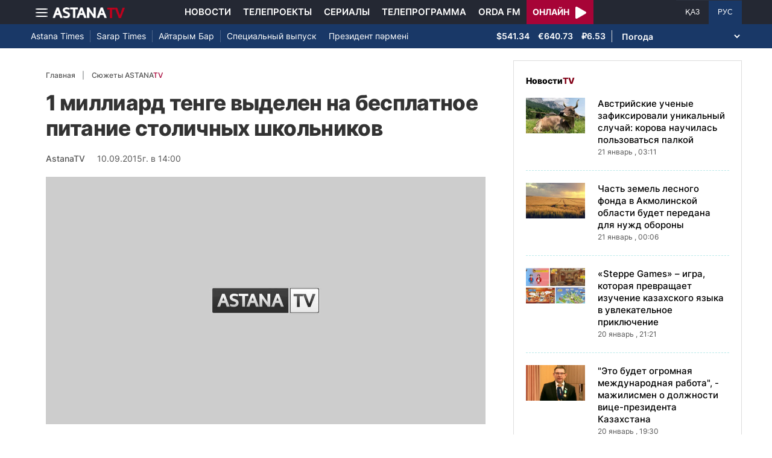

--- FILE ---
content_type: text/html; charset=UTF-8
request_url: https://astanatv.kz/ru/news/24866/
body_size: 9207
content:
<!DOCTYPE html>
<html lang="ru" class="no-js" >
<head >
    <meta charset="utf-8">
    <meta name="viewport" content="width=device-width, initial-scale=1, shrink-to-fit=no">
    <meta name="robots" content="follow, index, max-snippet:-1, max-video-preview:-1, max-image-preview:large" />
<meta property="og:type" content="website" />
<meta charset="UTF-8" />


    <title>1 миллиард тенге выделен на бесплатное питание столичных школьников</title>
    <meta name="description" content="1миллиард тенге выделен на бесплатное питание столичных школьников. Сегодня вакимате Астаны утвердили измененный бюджет на 2015-ый год. В интервью нашемутелеканалу секретарь маслихата Сансызбай Есилов сообщил, что несмотря насложную экономическую ситуацию, городской бюджет не претерпел особых изменений.На все городские проекты планируется выделить около 18-и миллиардов тенге, посоциальным программам сокращений не будет.">
        
    <meta name="robots" content="follow, index, max-snippet:-1, max-video-preview:-1, max-image-preview:large"/>

    <meta property="og:site_name" content="Телеканал «Астана»"/>
    <meta property="og:type" content="article">
    <meta property="og:title"
          content="1 миллиард тенге выделен на бесплатное питание столичных школьников "/>
    <meta property="og:url" content="https://astanatv.kz/ru/news/24866/"/>
    <meta property="og:description"
          content="1миллиард тенге выделен на бесплатное питание столичных школьников. Сегодня вакимате Астаны утвердили измененный бюджет на 2015-ый год. В интервью нашемутелеканалу секретарь маслихата Сансызбай Есилов сообщил, что несмотря насложную экономическую ситуацию, городской бюджет не претерпел особых изменений.На все городские проекты планируется выделить около 18-и миллиардов тенге, посоциальным программам сокращений не будет."/>
    <meta property="og:locale" content="ru_RU"/>
    <meta property="og:image"
          content="/build/static/noimg.jpg"/>
    <meta property="og:image:alt" content="1 миллиард тенге выделен на бесплатное питание столичных школьников "/>
    <meta property="og:image:secure_url"
          content="/build/static/noimg.jpg"/>
    <meta property="og:image:width" content="1200"/>
    <meta property="og:image:height" content="600"/>
    <meta property="og:image:type" content="image/jpeg"/>
    <meta property="og:updated_time" content="2015-09-10T14:00:00+00:00"/>

    
    <meta property="article:section" content="Новости"/>
    <meta property="article:published_time" content="2015-09-10T14:00:00+00:00"/>
    <meta property="article:modified_time" content="2015-09-10T14:00:00+00:00"/>

    <meta property="twitter:image"
          content="/build/static/noimg.jpg"/>
    <meta property="twitter:card" content="summary_large_image"/>
    <meta property="twitter:title" content="1 миллиард тенге выделен на бесплатное питание столичных школьников "/>
    <meta property="twitter:description"
          content="1миллиард тенге выделен на бесплатное питание столичных школьников. Сегодня вакимате Астаны утвердили измененный бюджет на 2015-ый год. В интервью нашемутелеканалу секретарь маслихата Сансызбай Есилов сообщил, что несмотря насложную экономическую ситуацию, городской бюджет не претерпел особых изменений.На все городские проекты планируется выделить около 18-и миллиардов тенге, посоциальным программам сокращений не будет."/>

    <meta name="_mg-domain-verification" content="aedf7e65945aa1dbdfde0761437f1148"/>

    <link rel="canonical" href="https://astanatv.kz/ru/news/24866/"/>

    

        <link href="https://astanatv.kz/ru/amp/news/24866/" rel="amphtml"/>

    <link rel="preconnect" href="https://fonts.googleapis.com">
    <link rel="preconnect" href="https://fonts.gstatic.com" crossorigin>

                <script type="application/ld+json">{"@context":"https:\/\/schema.org","@type":"WebSite","@id":"https:\/\/astanatv.kz\/#website","url":"https:\/\/astanatv.kz\/","name":"\u0422\u0435\u043b\u0435\u043a\u0430\u043d\u0430\u043b \u00ab\u0410\u0441\u0442\u0430\u043d\u0430\u00bb","potentialAction":{"@type":"SearchAction","target":"https:\/\/astanatv.kz\/ru\/search\/?search_text={search_term_string}","query-input":"required name=search_term_string"}}</script>
        <script type="application/ld+json">{"@context":"https:\/\/schema.org","@type":"Organization","@id":"https:\/\/astanatv.kz\/#organization","name":"\u0422\u0435\u043b\u0435\u043a\u0430\u043d\u0430\u043b \u00ab\u0410\u0441\u0442\u0430\u043d\u0430\u00bb","email":"astanatv@astv.kz","url":"https:\/\/astanatv.kz\/","sameAs":["https:\/\/www.facebook.com\/astanatv.kz","https:\/\/www.youtube.com\/channel\/UCW_q74Noz35H7H39aoY4Vog","https:\/\/www.youtube.com\/channel\/UC3Pfd0RWKrcxzonhvFI2RVg","https:\/\/www.youtube.com\/@astanatvshow","https:\/\/www.instagram.com\/astanatv.kz\/","https:\/\/www.instagram.com\/astana.series\/?theme=dark","https:\/\/twitter.com\/AstanaTV","https:\/\/t.me\/astana_arnasy","https:\/\/www.tiktok.com\/@astanaseries?lang=ru-RU","https:\/\/www.tiktok.com\/@astanatvt?lang=ru-RU","https:\/\/aitube.page.link\/wt2b"],"address":{"@type":"PostalAddress","streetAddress":"\u0443\u043b\u0438\u0446\u0430 \u0416\u0435\u043b\u0442\u043e\u043a\u0441\u0430\u043d, 51","addressLocality":"\u0433. \u0410\u0441\u0442\u0430\u043d\u0430","addressRegion":"\u0433. \u0410\u0441\u0442\u0430\u043d\u0430","postalCode":"010000","addressCountry":{"@type":"Country","name":"KZ"}},"contactPoint":{"@type":"ContactPoint","telephone":"+7 (7172) 39-37-58","contactType":"technical support"},"logo":{"@type":"ImageObject","url":"https:\/\/astanatv.kz\/build\/static\/default.png","width":1200,"height":180}}</script>
    

    <script type="application/ld+json">{"@context":"https:\/\/schema.org","@type":"NewsArticle","name":"1 \u043c\u0438\u043b\u043b\u0438\u0430\u0440\u0434 \u0442\u0435\u043d\u0433\u0435 \u0432\u044b\u0434\u0435\u043b\u0435\u043d \u043d\u0430 \u0431\u0435\u0441\u043f\u043b\u0430\u0442\u043d\u043e\u0435 \u043f\u0438\u0442\u0430\u043d\u0438\u0435 \u0441\u0442\u043e\u043b\u0438\u0447\u043d\u044b\u0445 \u0448\u043a\u043e\u043b\u044c\u043d\u0438\u043a\u043e\u0432 ","headline":"1 \u043c\u0438\u043b\u043b\u0438\u0430\u0440\u0434 \u0442\u0435\u043d\u0433\u0435 \u0432\u044b\u0434\u0435\u043b\u0435\u043d \u043d\u0430 \u0431\u0435\u0441\u043f\u043b\u0430\u0442\u043d\u043e\u0435 \u043f\u0438\u0442\u0430\u043d\u0438\u0435 \u0441\u0442\u043e\u043b\u0438\u0447\u043d\u044b\u0445 \u0448\u043a\u043e\u043b\u044c\u043d\u0438\u043a\u043e\u0432 ","description":"1\u043c\u0438\u043b\u043b\u0438\u0430\u0440\u0434 \u0442\u0435\u043d\u0433\u0435 \u0432\u044b\u0434\u0435\u043b\u0435\u043d \u043d\u0430 \u0431\u0435\u0441\u043f\u043b\u0430\u0442\u043d\u043e\u0435 \u043f\u0438\u0442\u0430\u043d\u0438\u0435 \u0441\u0442\u043e\u043b\u0438\u0447\u043d\u044b\u0445 \u0448\u043a\u043e\u043b\u044c\u043d\u0438\u043a\u043e\u0432. \u0421\u0435\u0433\u043e\u0434\u043d\u044f \u0432\u0430\u043a\u0438\u043c\u0430\u0442\u0435 \u0410\u0441\u0442\u0430\u043d\u044b \u0443\u0442\u0432\u0435\u0440\u0434\u0438\u043b\u0438 \u0438\u0437\u043c\u0435\u043d\u0435\u043d\u043d\u044b\u0439 \u0431\u044e\u0434\u0436\u0435\u0442 \u043d\u0430 2015-\u044b\u0439 \u0433\u043e\u0434. \u0412 \u0438\u043d\u0442\u0435\u0440\u0432\u044c\u044e \u043d\u0430\u0448\u0435\u043c\u0443\u0442\u0435\u043b\u0435\u043a\u0430\u043d\u0430\u043b\u0443 \u0441\u0435\u043a\u0440\u0435\u0442\u0430\u0440\u044c \u043c\u0430\u0441\u043b\u0438\u0445\u0430\u0442\u0430 \u0421\u0430\u043d\u0441\u044b\u0437\u0431\u0430\u0439 \u0415\u0441\u0438\u043b\u043e\u0432 \u0441\u043e\u043e\u0431\u0449\u0438\u043b, \u0447\u0442\u043e \u043d\u0435\u0441\u043c\u043e\u0442\u0440\u044f \u043d\u0430\u0441\u043b\u043e\u0436\u043d\u0443\u044e \u044d\u043a\u043e\u043d\u043e\u043c\u0438\u0447\u0435\u0441\u043a\u0443\u044e \u0441\u0438\u0442\u0443\u0430\u0446\u0438\u044e, \u0433\u043e\u0440\u043e\u0434\u0441\u043a\u043e\u0439 \u0431\u044e\u0434\u0436\u0435\u0442 \u043d\u0435 \u043f\u0440\u0435\u0442\u0435\u0440\u043f\u0435\u043b \u043e\u0441\u043e\u0431\u044b\u0445 \u0438\u0437\u043c\u0435\u043d\u0435\u043d\u0438\u0439.\u041d\u0430 \u0432\u0441\u0435 \u0433\u043e\u0440\u043e\u0434\u0441\u043a\u0438\u0435 \u043f\u0440\u043e\u0435\u043a\u0442\u044b \u043f\u043b\u0430\u043d\u0438\u0440\u0443\u0435\u0442\u0441\u044f \u0432\u044b\u0434\u0435\u043b\u0438\u0442\u044c \u043e\u043a\u043e\u043b\u043e 18-\u0438 \u043c\u0438\u043b\u043b\u0438\u0430\u0440\u0434\u043e\u0432 \u0442\u0435\u043d\u0433\u0435, \u043f\u043e\u0441\u043e\u0446\u0438\u0430\u043b\u044c\u043d\u044b\u043c \u043f\u0440\u043e\u0433\u0440\u0430\u043c\u043c\u0430\u043c \u0441\u043e\u043a\u0440\u0430\u0449\u0435\u043d\u0438\u0439 \u043d\u0435 \u0431\u0443\u0434\u0435\u0442.","articleBody":"1\r\n\u043c\u0438\u043b\u043b\u0438\u0430\u0440\u0434 \u0442\u0435\u043d\u0433\u0435 \u0432\u044b\u0434\u0435\u043b\u0435\u043d \u043d\u0430 \u0431\u0435\u0441\u043f\u043b\u0430\u0442\u043d\u043e\u0435 \u043f\u0438\u0442\u0430\u043d\u0438\u0435 \u0441\u0442\u043e\u043b\u0438\u0447\u043d\u044b\u0445 \u0448\u043a\u043e\u043b\u044c\u043d\u0438\u043a\u043e\u0432. \u0421\u0435\u0433\u043e\u0434\u043d\u044f \u0432\r\n\u0430\u043a\u0438\u043c\u0430\u0442\u0435 \u0410\u0441\u0442\u0430\u043d\u044b \u0443\u0442\u0432\u0435\u0440\u0434\u0438\u043b\u0438 \u0438\u0437\u043c\u0435\u043d\u0435\u043d\u043d\u044b\u0439 \u0431\u044e\u0434\u0436\u0435\u0442 \u043d\u0430 2015-\u044b\u0439 \u0433\u043e\u0434. \u0412 \u0438\u043d\u0442\u0435\u0440\u0432\u044c\u044e \u043d\u0430\u0448\u0435\u043c\u0443\r\n\u0442\u0435\u043b\u0435\u043a\u0430\u043d\u0430\u043b\u0443 \u0441\u0435\u043a\u0440\u0435\u0442\u0430\u0440\u044c \u043c\u0430\u0441\u043b\u0438\u0445\u0430\u0442\u0430 \u0421\u0430\u043d\u0441\u044b\u0437\u0431\u0430\u0439 \u0415\u0441\u0438\u043b\u043e\u0432 \u0441\u043e\u043e\u0431\u0449\u0438\u043b, \u0447\u0442\u043e \u043d\u0435\u0441\u043c\u043e\u0442\u0440\u044f \u043d\u0430\r\n\u0441\u043b\u043e\u0436\u043d\u0443\u044e \u044d\u043a\u043e\u043d\u043e\u043c\u0438\u0447\u0435\u0441\u043a\u0443\u044e \u0441\u0438\u0442\u0443\u0430\u0446\u0438\u044e, \u0433\u043e\u0440\u043e\u0434\u0441\u043a\u043e\u0439 \u0431\u044e\u0434\u0436\u0435\u0442 \u043d\u0435 \u043f\u0440\u0435\u0442\u0435\u0440\u043f\u0435\u043b \u043e\u0441\u043e\u0431\u044b\u0445 \u0438\u0437\u043c\u0435\u043d\u0435\u043d\u0438\u0439.\r\n\u041d\u0430 \u0432\u0441\u0435 \u0433\u043e\u0440\u043e\u0434\u0441\u043a\u0438\u0435 \u043f\u0440\u043e\u0435\u043a\u0442\u044b \u043f\u043b\u0430\u043d\u0438\u0440\u0443\u0435\u0442\u0441\u044f \u0432\u044b\u0434\u0435\u043b\u0438\u0442\u044c \u043e\u043a\u043e\u043b\u043e 18-\u0438 \u043c\u0438\u043b\u043b\u0438\u0430\u0440\u0434\u043e\u0432 \u0442\u0435\u043d\u0433\u0435, \u043f\u043e\r\n\u0441\u043e\u0446\u0438\u0430\u043b\u044c\u043d\u044b\u043c \u043f\u0440\u043e\u0433\u0440\u0430\u043c\u043c\u0430\u043c \u0441\u043e\u043a\u0440\u0430\u0449\u0435\u043d\u0438\u0439 \u043d\u0435 \u0431\u0443\u0434\u0435\u0442.\r\n\r\n\u0421\u0430\u043d\u0441\u044b\u0437\u0431\u0430\u0439\r\n\u0415\u0441\u0438\u043b\u043e\u0432, \u0441\u0435\u043a\u0440\u0435\u0442\u0430\u0440\u044c \u041c\u0430\u0441\u043b\u0438\u0445\u0430\u0442\u0430 \u0433.\u0410\u0441\u0442\u0430\u043d\u0430: \r\n\r\n\u041c\u044b\r\n\u0441\u0435\u0433\u043e\u0434\u043d\u044f \u043f\u0435\u0440\u0435\u0440\u0430\u0441\u043f\u0440\u0435\u0434\u0435\u043b\u0438 18 \u043c\u043b\u0440\u0434 \u0442\u0435\u043d\u0433\u0435. \u0411\u043e\u043b\u044c\u0448\u0443\u044e \u0447\u0430\u0441\u0442\u044c \u044d\u0442\u0438\u0445 \u0434\u0435\u043d\u0435\u0436\u043d\u044b\u0435 \u0441\u0440\u0435\u0434\u0441\u0442\u0432 \u043c\u044b\r\n\u043d\u0430\u043f\u0440\u0430\u0432\u0438\u043b\u0438 \u0432 \u0423\u043f\u0440\u0430\u0432\u043b\u0435\u043d\u0438\u0435 \u043e\u0431\u0440\u0430\u0437\u043e\u0432\u0430\u043d\u0438\u044f, \u0423\u043f\u0440\u0430\u0432\u043b\u0435\u043d\u0438\u0435 \u0437\u0434\u0440\u0430\u0432\u043e\u043e\u0445\u0440\u0430\u043d\u0435\u043d\u0438\u044f, \u043d\u0430 \u0434\u0430\u043b\u044c\u043d\u0435\u0439\u0448\u0435\u0435\r\n\u043f\u0440\u043e\u0434\u043e\u043b\u0436\u0435\u043d\u0438\u0435, \u0437\u0430\u0432\u0435\u0440\u0448\u0435\u043d\u0438\u0435 \u0448\u043a\u043e\u043b \u0438 \u0434\u0435\u0442\u0441\u043a\u0438\u0445 \u0441\u0430\u0434\u043e\u0432. \u041d\u0430 \u0440\u0435\u043c\u043e\u043d\u0442 \u0438 \u0441\u0442\u0440\u043e\u0438\u0442\u0435\u043b\u044c\u0441\u0442\u0432\u043e \u0443\u043b\u0438\u0446 \u0438\r\n\u0434\u043e\u0440\u043e\u0433 \u0432 \u043d\u0430\u0448\u0435\u043c \u0433\u043e\u0440\u043e\u0434\u0435. \u041c\u044b \u043f\u0440\u0438\u043d\u044f\u043b\u0438 \u0440\u0435\u0448\u0435\u043d\u0438\u0435 \u043e \u0432\u044b\u0434\u0435\u043b\u0435\u043d\u0438\u0438 1 \u043c\u043b\u0440\u0434 \u0442\u0435\u043d\u0433\u0435 \u043d\u0430 \u0442\u043e, \u0447\u0442\u043e\u0431\u044b\r\n\u043f\u0440\u043e\u0444\u0438\u043d\u0430\u043d\u0441\u0438\u0440\u043e\u0432\u0430\u0442\u044c \u0431\u0435\u0441\u043f\u043b\u0430\u0442\u043d\u043e\u0435 \u043f\u0438\u0442\u0430\u043d\u0438\u0435 \u0443\u0447\u0430\u0449\u0438\u0445\u0441\u044f \u0432\u0441\u0435\u0445 \u043d\u0430\u0448\u0438\u0445 \u0448\u043a\u043e\u043b. \r\n\r\n\r\n\r\n\r\n\u0415\u0440\u043b\u0430\u043d\r\n\u0421\u0418\u0421\u0415\u041d\u041e\u0412\u0026nbsp;\u0026nbsp;\r\n\r\n\r\n\r\n\r\n","dateCreated":"2015-09-10T14:00:00+00:00","datePublished":"2015-09-10T14:00:00+00:00","dateModified":"2015-09-10T14:00:00+00:00","articleSection":"\u041d\u043e\u0432\u043e\u0441\u0442\u0438","publisher":{"@type":"Organization","name":"\u0422\u0435\u043b\u0435\u043a\u0430\u043d\u0430\u043b \u00ab\u0410\u0441\u0442\u0430\u043d\u0430\u00bb","url":"\/","address":{"@type":"PostalAddress","streetAddress":"\u0443\u043b\u0438\u0446\u0430 \u0416\u0435\u043b\u0442\u043e\u043a\u0441\u0430\u043d, 51","addressLocality":"\u0433. \u0410\u0441\u0442\u0430\u043d\u0430","addressRegion":"\u0433. \u0410\u0441\u0442\u0430\u043d\u0430","postalCode":"010000","addressCountry":{"@type":"Country","name":"KZ"}},"contactPoint":{"@type":"ContactPoint","telephone":"+7 (7172) 39-37-58","contactType":"technical support"},"logo":{"@type":"ImageObject","url":"https:\/\/astanatv.kz\/build\/static\/default.png","width":1200,"height":180},"sameAs":["https:\/\/www.facebook.com\/astanatv.kz","https:\/\/www.youtube.com\/channel\/UCW_q74Noz35H7H39aoY4Vog","https:\/\/www.youtube.com\/channel\/UC3Pfd0RWKrcxzonhvFI2RVg","https:\/\/www.youtube.com\/@astanatvshow","https:\/\/www.instagram.com\/astanatv.kz\/","https:\/\/www.instagram.com\/astana.series\/?theme=dark","https:\/\/twitter.com\/AstanaTV","https:\/\/t.me\/astana_arnasy","https:\/\/www.tiktok.com\/@astanaseries?lang=ru-RU","https:\/\/www.tiktok.com\/@astanatvt?lang=ru-RU","https:\/\/aitube.page.link\/wt2b"]},"url":"https:\/\/astanatv.kz\/ru\/news\/24866\/","mainEntityOfPage":{"@type":"WebPage","@id":"https:\/\/astanatv.kz\/ru\/news\/24866\/","name":"1 \u043c\u0438\u043b\u043b\u0438\u0430\u0440\u0434 \u0442\u0435\u043d\u0433\u0435 \u0432\u044b\u0434\u0435\u043b\u0435\u043d \u043d\u0430 \u0431\u0435\u0441\u043f\u043b\u0430\u0442\u043d\u043e\u0435 \u043f\u0438\u0442\u0430\u043d\u0438\u0435 \u0441\u0442\u043e\u043b\u0438\u0447\u043d\u044b\u0445 \u0448\u043a\u043e\u043b\u044c\u043d\u0438\u043a\u043e\u0432 "},"author":{"@type":"Person","name":"\u0420\u0435\u0434\u0430\u043a\u0446\u0438\u044f","url":"\/"}}</script>
    <script type="application/ld+json">{"@context":"https:\/\/schema.org","@type":"BreadcrumbList","itemListElement":[{"@type":"ListItem","position":1,"item":{"@id":"https:\/\/astanatv.kz\/ru\/","url":"https:\/\/astanatv.kz\/ru\/","name":"\u0422\u0435\u043b\u0435\u043a\u0430\u043d\u0430\u043b \u00ab\u0410\u0441\u0442\u0430\u043d\u0430\u00bb"}},{"@type":"ListItem","position":2,"item":{"@id":"https:\/\/astanatv.kz\/ru\/news\/","url":"https:\/\/astanatv.kz\/ru\/news\/","name":"\u041f\u043e\u0441\u043b\u0435\u0434\u043d\u0438\u0435 \u043d\u043e\u0432\u043e\u0441\u0442\u0438"}},{"@type":"ListItem","position":3,"item":{"@id":"https:\/\/astanatv.kz\/ru\/news\/24866\/","url":"https:\/\/astanatv.kz\/ru\/news\/24866\/","name":"1 \u043c\u0438\u043b\u043b\u0438\u0430\u0440\u0434 \u0442\u0435\u043d\u0433\u0435 \u0432\u044b\u0434\u0435\u043b\u0435\u043d \u043d\u0430 \u0431\u0435\u0441\u043f\u043b\u0430\u0442\u043d\u043e\u0435 \u043f\u0438\u0442\u0430\u043d\u0438\u0435 \u0441\u0442\u043e\u043b\u0438\u0447\u043d\u044b\u0445 \u0448\u043a\u043e\u043b\u044c\u043d\u0438\u043a\u043e\u0432 "}}]}</script>
    
        <link rel="stylesheet" href="/build/news-view.19765b85.css">

            <link rel="stylesheet" href="/build/app.b63f0b43.css">
    

    <link href="/custom.css?1755861068" type="text/css" rel="stylesheet"/>
    <link rel="shortcut icon" href="/favicon.ico">
<link rel="icon" sizes="16x16" type="image/png" href="/build/favicons/favicon-16x16.png">
<link rel="icon" sizes="32x32" type="image/png" href="/build/favicons/favicon-32x32.png">
<link rel="icon" sizes="96x96" type="image/png" href="/build/favicons/favicon-96x96.png">

<link rel="icon" type="image/png" sizes="36x36" href="/build/favicons/android-icon-36x36.png">
<link rel="icon" type="image/png" sizes="48x48" href="/build/favicons/android-icon-48x48.png">
<link rel="icon" type="image/png" sizes="72x72" href="/build/favicons/android-icon-72x72.png">
<link rel="icon" type="image/png" sizes="96x96" href="/build/favicons/android-icon-96x96.png">
<link rel="icon" type="image/png" sizes="144x144" href="/build/favicons/android-icon-144x144.png">
<link rel="icon" type="image/png" sizes="192x192" href="/build/favicons/android-icon-192x192.png">

<link rel="apple-touch-icon" href="/build/favicons/apple-icon.png">
<link rel="apple-touch-icon" sizes="57x57" href="/build/favicons/apple-icon-57x57.png">
<link rel="apple-touch-icon" sizes="60x60" href="/build/favicons/apple-icon-60x60.png">
<link rel="apple-touch-icon" sizes="72x72" href="/build/favicons/apple-icon-72x72.png">
<link rel="apple-touch-icon" sizes="76x76" href="/build/favicons/apple-icon-76x76.png">
<link rel="apple-touch-icon" sizes="114x114" href="/build/favicons/apple-icon-114x114.png">
<link rel="apple-touch-icon" sizes="120x120" href="/build/favicons/apple-icon-120x120.png">
<link rel="apple-touch-icon" sizes="144x144" href="/build/favicons/apple-icon-144x144.png">
<link rel="apple-touch-icon" sizes="152x152" href="/build/favicons/apple-icon-152x152.png">
<link rel="apple-touch-icon" sizes="180x180" href="/build/favicons/apple-icon-180x180.png">
<link rel="apple-touch-icon" href="/build/favicons/apple-icon-precomposed.png">

<meta name="msapplication-TileImage" content="/build/favicons/ms-icon-70x70.png">
<meta name="msapplication-TileImage" content="/build/favicons/ms-icon-144x144.png">
<meta name="msapplication-TileImage" content="/build/favicons/ms-icon-150x150.png">
<meta name="msapplication-TileImage" content="/build/favicons/ms-icon-310x310.png">

<link rel="manifest" href="/build/favicons/manifest.json">
<meta name="msapplication-TileColor" content="#ffffff">
<meta name="theme-color" content="#ffffff">

            <!-- Google tag (gtag.js) -->
        <script async src="https://www.googletagmanager.com/gtag/js?id=G-87711N2DNR"></script>
        <script>
            window.dataLayer = window.dataLayer || [];
            function gtag(){dataLayer.push(arguments);}
            gtag('js', new Date());

            gtag('config', 'G-87711N2DNR');
        </script>

        <!-- Yandex.Metrika counter -->
        <script type="text/javascript" >
            (function(m,e,t,r,i,k,a){m[i]=m[i]||function(){(m[i].a=m[i].a||[]).push(arguments)};
                m[i].l=1*new Date();
                for (var j = 0; j < document.scripts.length; j++) {if (document.scripts[j].src === r) { return; }}
                k=e.createElement(t),a=e.getElementsByTagName(t)[0],k.async=1,k.src=r,a.parentNode.insertBefore(k,a)})
            (window, document, "script", "https://mc.yandex.ru/metrika/tag.js", "ym");

            ym(52340530, "init", {
                clickmap:true,
                trackLinks:true,
                accurateTrackBounce:true
            });
        </script>
        <noscript><div><img src="https://mc.yandex.ru/watch/52340530" style="position:absolute; left:-9999px;" alt="" /></div></noscript>
        <!-- /Yandex.Metrika counter -->
        <script charset="UTF-8" src="//web.webpushs.com/js/push/233b2eb5c2931d32c61cb9645acba7da_1.js" defer></script>
</head>
<body>
<header class="header sticky-xl-top">
    <div class="section">
        <div class="section section--first">
            <div class="container">
                <div class="row d-flex justify-content-between">
                    <div class="col-2 d-flex  align-items-center">
                        <a class="menu-bars d-block"
                           onclick="document.getElementById('offCanvasLeftOverlap').classList.add('is-open');document.getElementById('js-off-canvas-overlay').classList.add('is-visible');"><i><span></span><span></span><span></span></i></a>

                        <a href="/ru/" class="d-block">
                            <img src="/build/static/astanatv-logo.png"
                                 width="120"
                                 height="18"
                                 alt="logo"
                            ></a>
                    </div>
                                            <div class="col-8 menu d-flex justify-content-center align-items-center">
                            <a href="/ru/news/" class="menu__item xl-p-10">Новости</a>
                            <a href="/ru/projects"
                               class="menu__item xl-p-10">Телепроекты</a>
                            <a href="/ru/serials/"
                               class="menu__item xl-p-10">Сериалы</a>
                            <a href="/ru/program/"
                               class="menu__item xl-p-10">Телепрограмма</a>
                            <a href="https://orda.fm/" target="_blank" class="menu__item xl-p-10">Orda FM</a>
                            <a class="header-live-link" href="/ru/live">
                                <div class="live-btn">
                                    <span class="live-text">Онлайн</span>
                                    <span class="live-icon">
                            <svg class="play-live-img" xmlns="http://www.w3.org/2000/svg" width="18px"
                                 viewBox="0 0 448 512"><path
                                    d="M424.4 214.7L72.4 6.6C43.8-10.3 0 6.1 0 47.9V464c0 37.5 40.7 60.1 72.4 41.3l352-208c31.4-18.5 31.5-64.1 0-82.6z"/></svg>
                        </span>
                                </div>
                            </a>
                        </div>
                    
                    <div class="col-2 languages d-flex justify-content-end align-items-center">
                        <a href="/kz/"
                           class="languages__item  ">ҚАЗ</a>
                        <a href="/ru/"
                           class="languages__item languages__item--active">РУС</a>
                    </div>
                </div>
            </div>
        </div>

                    <div class="section section--second">
                <div class="container">
                    <div class="d-flex justify-content-between">
                        <div class="col-0 secondary-menu d-flex align-items-center">
                            <a href="/ru/projects/1/"
                               class="secondary-menu__item secondary-menu__item--border">Astana Times</a>
                            <a href="/ru/projects/169/"
                               class="secondary-menu__item secondary-menu__item--border">Sarap Times</a>
                            <a href="/ru/projects/71/"
                               class="secondary-menu__item secondary-menu__item--border">Айтарым Бар</a>
                                                        <a href="/ru/projects/55/"
                               class="secondary-menu__item ">Специальный выпуск</a>
                            <a href="/ru/projects/189/" class="secondary-menu__item ">Президент
                                пәрмені</a>
                                                    </div>
                        <div class="col-0 d-flex d-flex  align-items-center justify-content-end">
                                <div class="currency" >
                    <span class="currency__item"  title="курс НБРК на 19.09.2025">$541.34</span>                                                        <span class="currency__item"  title="курс НБРК на 19.09.2025">€640.73</span>                                                        <span class="currency__item"  title="курс НБРК на 19.09.2025">₽6.53</span>            </div>

                                <div class="weather">
        <select class="weather__select">
            <option selected>Погода</option>
                            <option>Астана 11.4°</option>
                                        <option>Алматы 14.4°</option>
                                        <option>Шымкент 14.7°</option>
                                        <option>Актау 19.3°</option>
            
                            <option>Актобе 13.1°</option>
                                        <option>Атырау 19.4°</option>
                                        <option>Жезказган 12.6°</option>
                                        <option>Кокшетау 10.5°</option>
                                        <option>Караганды 10°</option>
                                        <option>Костанай 13.1°</option>
                                        <option>Кызылорда 12.9°</option>
                                        <option>Уральск 16°</option>
                                        <option>Усть-Каменогорск 10.2°</option>
                                        <option>Павлодар 12.9°</option>
                                        <option>Петропавловск 12.3°</option>
                                        <option>Семей 8.2°</option>
                                        <option>Талдыкорган 12.2°</option>
                                        <option>Тараз 14.9°</option>
                                        <option>Туркестан 14.9°</option>
                    </select>
    </div>

                        </div>
                    </div>
                </div>
            </div>
            </div>
</header>
<div class="off-canvas position-left" id="offCanvasLeftOverlap">
    <div class="d-flex justify-content-between align-items-center xs-mt-20">
        <div>
            <a href="/" class="sideLogo">
                <img class="" width="145" height="20"
                     src="/build/static/astanatv-logo.png" alt="logo"></a>
        </div>
        <div class="close-button text-center"
             onclick="document.getElementById('offCanvasLeftOverlap').classList.remove('is-open');document.getElementById('js-off-canvas-overlay').classList.remove('is-visible');"
        >
            <span>×</span>
        </div>
    </div>

    <ul class="side-menu side-menu xs-mt-40 xs-pl-0 xs-pl-0">
        <li class="menu-link">
            <a href="/ru/news/" class="nav-link xl-ml-20">Новости</a>
        </li>
                <li class="menu-link">
            <a href="/ru/projects" class="nav-link xl-ml-20">Телепроекты</a>
        </li>
        <li class="menu-link">
            <a href="/ru/serials/" class="nav-link xl-ml-20">Сериалы</a>
        </li>
        <li class="menu-link">
            <a href="/ru/live" class="nav-link xl-ml-20">Прямой эфир</a>
        </li>
        <li class="menu-link">
            <a href="/ru/program/" class="nav-link xl-ml-20">Телепрограмма</a>
        </li>
        <li class="menu-link">
            <a href="https://orda.fm/" class="nav-link xl-ml-20">Orda FM</a>
        </li>
        <li class="menu-link">
            <a href="/ru/contacts" class="nav-link xl-ml-20">Контакты</a>
        </li>
    </ul>
</div>
<div class="js-off-canvas-overlay is-overlay-fixed" id="js-off-canvas-overlay" onclick="document.getElementById('offCanvasLeftOverlap').classList.remove('is-open');document.getElementById('js-off-canvas-overlay').classList.remove('is-visible');"></div>


    
    <div class="container">
        <div class="row news">
            <div class="col-xl-8">
                <div class="news-view__wrapper xl-p-25 xl-pt-20 xl-mb-20"
     data-url="/ru/news/24866/"
     data-title="1 миллиард тенге выделен на бесплатное питание столичных школьников "
     data-id="24866"
>
    <nav aria-label="breadcrumb">
        <ol class="breadcrumb">
            <li class="breadcrumb-item"><a href="/">Главная</a></li>
            <li class="breadcrumb-item active" aria-current="page">
                <a href="/ru/news/" class="active text-uppercase">
                    Сюжеты ASTANA<span class="red">TV</span>
                </a>
            </li>
        </ol>
    </nav>

    <h1 class="news__title xl-mb-20 xs-mb-20">1 миллиард тенге выделен на бесплатное питание столичных школьников </h1>

    <div class="news-info d-flex align-items-center xl-mb-20">
        <div class="news-author xl-mr-10">
                            <span class="news-author__username xs-mr-10">AstanaTV</span>
                    </div>
        <div class="news__date">
            10.09.2015г. в 14:00
        </div>
    </div>
    <div class="news-img-div">
                    <img data-src="/build/static/noimg.jpg"
                 src="/build/static/noimg.jpg"
                 alt="1 миллиард тенге выделен на бесплатное питание столичных школьников " fetchpriority="high"
                 class="news__image lazy"
            />
            </div>
                                                                                                    
    <div class="news-full-text">
        <p style="text-align:
justify;Times New Roman&quot;,&quot;serif&quot;">1
миллиард тенге выделен на бесплатное питание столичных школьников. Сегодня в
акимате Астаны утвердили измененный бюджет на 2015-ый год. В интервью нашему
телеканалу секретарь маслихата Сансызбай Есилов сообщил, что несмотря на
сложную экономическую ситуацию, городской бюджет не претерпел особых изменений.
На все городские проекты планируется выделить около 18-и миллиардов тенге, по
социальным программам сокращений не будет.</p>

<p style="text-align:
justify;Times New Roman&quot;,&quot;serif&quot;"><b>Сансызбай
Есилов, секретарь Маслихата г.Астана: </b></p>

<p style="text-align:
justify;Times New Roman&quot;,&quot;serif&quot;"><i>Мы
сегодня перераспредели 18 млрд тенге. Большую часть этих денежные средств мы
направили в Управление образования, Управление здравоохранения, на дальнейшее
продолжение, завершение школ и детских садов. На ремонт и строительство улиц и
дорог в нашем городе. Мы приняли решение о выделении 1 млрд тенге на то, чтобы
профинансировать бесплатное питание учащихся всех наших школ. </i></p>

<p>
</p>

<p style="text-align:
justify;Times New Roman&quot;,&quot;serif&quot;">Ерлан
СИСЕНОВ<span id="pastemarkerend">&nbsp;</span>&nbsp;

<br>

<br><iframe width="420" height="315" src="https://www.youtube.com/embed/cuQ_vjxIdd4" frameborder="0" allowfullscreen=""></iframe></p>


        
        
        <div class="partner-div">
            <script src="https://smi24.kz/js/widget.js?id=8b1ab13db2cba3fc152a" async></script>
            <div data-smi-widget-id="86"></div>
        </div>


        <div class="next-prev-news xl-mb-40">
            <div class="row">
                <div class="col-xl-6">
                        <h3 class="next-prev-news__heading">Предыдущий материал</h3>

    <div class="news">
        <a href="/ru/news/24865/"
           class="news__link">Вопрос перехода учебных занятий на 7.40 пока на рассмотрении, - акимат Астаны</a>
    </div>
                </div>
                <div class="col-xl-6">
                        <h3 class="next-prev-news__heading text-right">Следующий материал</h3>

    <div class="news text-right">
        <a href="/ru/news/24867/"
           class="news__link">Цены на жилье в августе-сентябре выросли в нескольких городах Казахстана, - Миннацэкономики</a>
    </div>
                </div>
            </div>
        </div>
    </div>
</div>

                <div id="js-next-materials" style="display:none;" data-urls="[&quot;\/ru\/news\/160493\/?infinity=1&quot;,&quot;\/ru\/news\/160480\/?infinity=1&quot;,&quot;\/ru\/news\/160544\/?infinity=1&quot;,&quot;\/ru\/news\/160576\/?infinity=1&quot;,&quot;\/ru\/news\/160546\/?infinity=1&quot;]"></div>
<div class="next-materials"></div>

            </div>
                            <div class="col-xl-4">
                
                <div class="press-section xl-mb-20">
    <h2 class="press-section__title text-uppercase xl-mt-15 xl-mb-20 xs-mt-20 xs-mb-20">
        Новости<span class="red">TV</span>
    </h2>

            <div class="news-wrapper news-wrapper--border">
            <div class="row news">
                <div class="col-xl-4">
                    <a href="/ru/news/160581/">
                        <img src="/build/static/default-image.jpg"
                             data-src="https://astanatv.kz/cache/imagine/285x170/uploads/article/2026/1/20/696f9357c4ea0829340424.jpg"
                             alt="Австрийские ученые зафиксировали уникальный случай: корова научилась пользоваться палкой"
                             width="155"
                             class="news__image lazy">
                    </a>
                </div>
                <div class="col-xl-8">
                    <a href="/ru/news/160581/"
                       class="news__link">Австрийские ученые зафиксировали уникальный случай: корова научилась пользоваться палкой</a>
                    <div class="news__date">
                        21 январь
                        , 03:11
                    </div>
                </div>
            </div>
        </div>
            <div class="news-wrapper news-wrapper--border">
            <div class="row news">
                <div class="col-xl-4">
                    <a href="/ru/news/160579/">
                        <img src="/build/static/default-image.jpg"
                             data-src="https://astanatv.kz/cache/imagine/285x170/uploads/article/2026/1/20/696f7b0463d81863459334.jpg"
                             alt="Часть земель лесного фонда в Акмолинской области будет передана для нужд обороны"
                             width="155"
                             class="news__image lazy">
                    </a>
                </div>
                <div class="col-xl-8">
                    <a href="/ru/news/160579/"
                       class="news__link">Часть земель лесного фонда в Акмолинской области будет передана для нужд обороны</a>
                    <div class="news__date">
                        21 январь
                        , 00:06
                    </div>
                </div>
            </div>
        </div>
            <div class="news-wrapper news-wrapper--border">
            <div class="row news">
                <div class="col-xl-4">
                    <a href="/ru/news/160577/">
                        <img src="/build/static/default-image.jpg"
                             data-src="https://astanatv.kz/cache/imagine/285x170/uploads/article/2026/1/20/696f77395758e183940755.jpeg"
                             alt="«Steppe Games» – игра, которая превращает изучение казахского языка в увлекательное приключение"
                             width="155"
                             class="news__image lazy">
                    </a>
                </div>
                <div class="col-xl-8">
                    <a href="/ru/news/160577/"
                       class="news__link">«Steppe Games» – игра, которая превращает изучение казахского языка в увлекательное приключение</a>
                    <div class="news__date">
                        20 январь
                        , 21:21
                    </div>
                </div>
            </div>
        </div>
            <div class="news-wrapper news-wrapper--border">
            <div class="row news">
                <div class="col-xl-4">
                    <a href="/ru/news/160578/">
                        <img src="/build/static/default-image.jpg"
                             data-src="https://astanatv.kz/cache/imagine/285x170/uploads/article/2026/1/20/696f95b009dd4767778986.jpg"
                             alt="&quot;Это будет огромная международная работа&quot;, - мажилисмен о должности вице-президента Казахстана"
                             width="155"
                             class="news__image lazy">
                    </a>
                </div>
                <div class="col-xl-8">
                    <a href="/ru/news/160578/"
                       class="news__link">"Это будет огромная международная работа", - мажилисмен о должности вице-президента Казахстана</a>
                    <div class="news__date">
                        20 январь
                        , 19:30
                    </div>
                </div>
            </div>
        </div>
            <div class="news-wrapper ">
            <div class="row news">
                <div class="col-xl-4">
                    <a href="/ru/news/160576/">
                        <img src="/build/static/default-image.jpg"
                             data-src="https://astanatv.kz/cache/imagine/285x170/uploads/article/2026/1/20/696f99f427607457068005.jpg"
                             alt="Еврокубковый вечер в столице: «Кайрат» принимает «Брюгге»"
                             width="155"
                             class="news__image lazy">
                    </a>
                </div>
                <div class="col-xl-8">
                    <a href="/ru/news/160576/"
                       class="news__link">Еврокубковый вечер в столице: «Кайрат» принимает «Брюгге»</a>
                    <div class="news__date">
                        20 январь
                        , 19:30
                    </div>
                </div>
            </div>
        </div>
    </div>
                                                                                                                                                                                                                                                                                                                                                                                </div>        </div>
    </div>

        
<footer class="footer xl-pb-60">

    <div class="container">
        <div class="xl-pt-40 xl-pb-10">
            <p class="footer__copyright">
                &copy;&nbsp;2018-2026 Телеканал «Астана». Все права защищены.
            </p>
            <p class="footer__copyright">Полное или частичное копирование материалов запрещено. При использовании материалов сайта необходима ссылка на ресурс.</p>
            <p class="footer__copyright">На сегодняшний день ТОО «Телевидение г. Астана» является одним из крупнейших медийных ресурсов страны, объединяющим в своей структуре телеканал «Астана» и радиостанцию «Орда FM» и входящим в информационный холдинг партии «AMANAT».</p>
            <p class="footer__copyright">
                ҚР, 010000 Астана қ., Желтоқсан көшесі, 51-үй
                <br>
                Тел: +7 (7172) 39-37-58
            </p>
            <p>
                                <a href="/ru/terms">Пользовательское соглашение</a>.
                <a href="/ru/message" class="fm-li-link">Послание Президента Республики Казахстан</a>
                <a href="/ru/goszakup" class="fm-li-link">Участие в госзакупках</a>
                <a href="/mk-2024-01-2.pdf" class="fm-li-link">Медиакит</a>
            </p>
        </div>
        <div class="row">
            <div class="col-xl-7">
                <div class="footer-social d-flex ">
                    <div class="footer-social__wrapper xl-p-10 xl-pl-0 d-flex justify-content-center">
                        <a href="https://www.facebook.com/astanatv.kz" class="d-block icon footer-social__fb " rel="nofollow" target="_blank" aria-label="Facebook"></a>
                    </div>
                    <div class="footer-social__wrapper xl-p-10 xl-pl-0 d-flex justify-content-center align-items-center">
                        <a href="https://twitter.com/AstanaTV" class="d-block icon footer-social__twitter" target="_blank" rel="nofollow" aria-label="Twitter"></a>
                    </div>
                    <div class="footer-social__wrapper xl-p-10 xl-pl-0 d-flex justify-content-center align-items-center">
                        <a href="https://www.instagram.com/astanatv.kz/" class="d-block icon footer-social__inst " target="_blank" rel="nofollow" aria-label="Instagram"></a>
                    </div>
                    <div class="footer-social__wrapper xl-p-10 xl-pl-0 d-flex justify-content-center align-items-center">
                        <a href="https://www.instagram.com/astana.series/" class="d-block icon footer-social__inst " target="_blank" rel="nofollow" aria-label="Instagram"></a>
                    </div>
                    <div class="footer-social__wrapper xl-p-10 xl-pl-0 d-flex justify-content-center">
                        <a href="https://t.me/astana_arnasy" class="d-block icon footer-social__telegram " target="_blank" rel="nofollow" aria-label="Telegram"></a>
                    </div>
                    <div class="footer-social__wrapper xl-p-10 xl-pl-0 d-flex justify-content-center">
                        <a href="https://www.youtube.com/channel/UCW_q74Noz35H7H39aoY4Vog" class="d-block icon footer-social__youtube " target="_blank" rel="nofollow" aria-label="Youtube"></a>
                    </div>
                                                                                                                        
                    <div class="footer-social__wrapper xl-p-10 xl-pl-0 d-flex justify-content-center">
                        <a href="https://www.tiktok.com/@astanaseries" class="d-block icon footer-social__tiktok" target="_blank" rel="nofollow" aria-label="TikTok"></a>
                    </div>
                    <div class="footer-social__wrapper xl-p-10 xl-pl-0 d-flex justify-content-center">
                        <a href="https://www.tiktok.com/@astanatv_news" class="d-block icon footer-social__tiktok" target="_blank" rel="nofollow" aria-label="TikTok"></a>
                    </div>
                    <a class="partdiv1" title="Актуальные новости банков Казахстана" target="_blank" href="https://finratings.kz/news/category/banks/" style="color: #fff;font-size: 1px; text-decoration: none;position: absolute; top: -70px;" rel="dofollow">Актуальные новости банков Казахстана</a>


                                                                                <div class="footer-social__wrapper xl-p-10 xl-pl-0 d-flex justify-content-center">
                        <!--LiveInternet logo--><a href="https://www.liveinternet.ru/click"
                                                   target="_blank"><img src="https://counter.yadro.ru/logo?45.3"
                                                                        title="LiveInternet"
                                                                        alt="" style="border:0" width="25" height="22"/></a>
                        <!--/LiveInternet-->
                    </div>
                </div>
            </div>
            <div class="col-xl-5 d-flex justify-content-end">
                <a href="https://amanatpartiasy.kz/" target="_blank" rel="nofollow"><img
                        src="/build/static/amanat.png" width="190" height="50" alt="Партия Amanat"
                    class="image-35"></a>
                <a href="https://nurmedia.kz/" target="_blank" rel="nofollow"><img
                        src="/build/static/amg-logo1.svg" width="190" height="50"
                        alt="Холдинг Nur Media" class="image-35 xl-pl-20"></a>
            </div>
        </div>
    </div>
</footer>


<script src="/bundles/fosjsrouting/js/router.js"></script>
<script src="/js/fos_js_routes.js?t=1768948288"></script>
    <script src="/build/runtime.ced75ccf.js" defer></script><script src="/build/10.79288b88.js" defer></script><script src="/build/news-view.7604b308.js" defer></script>

        <script src="/build/863.7cbbd0dc.js" defer></script><script src="/build/app.8fb8c7a6.js" defer></script>

</body>
</html>
